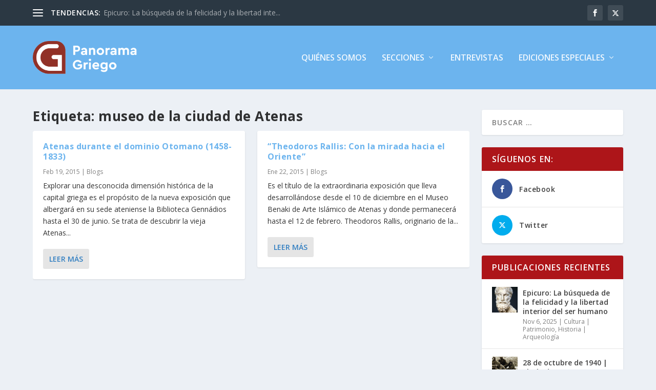

--- FILE ---
content_type: text/css
request_url: https://www.panoramagriego.gr/wp-content/themes/Extra-panorama-griego/style.css?ver=4.27.4
body_size: 185
content:
/*
Theme Name: Extra Panorama Griego
Theme URI: http://www.elegantthemes.com/gallery/extra/
Template: Extra
Author: Elegant Themes
Author URI: http://www.elegantthemes.com
Description: Extra
Version: 4.21.0.1687350023
Updated: 2023-06-21 15:20:23

*/

